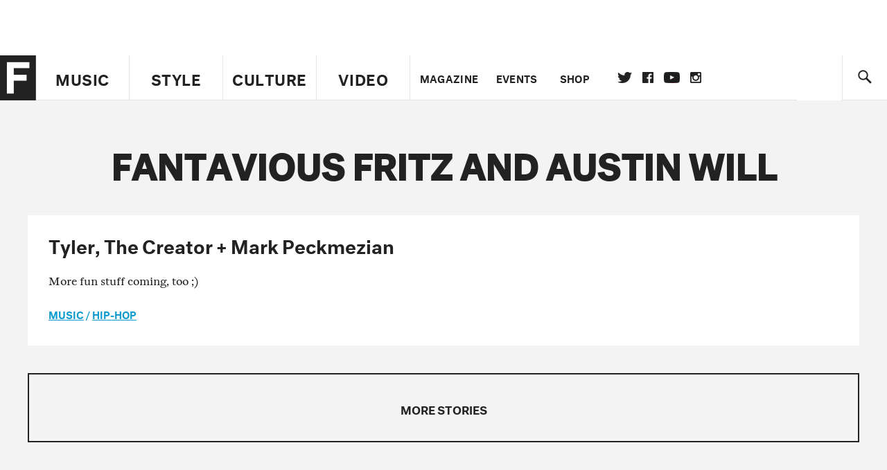

--- FILE ---
content_type: text/html; charset=utf-8
request_url: https://www.google.com/recaptcha/api2/aframe
body_size: 267
content:
<!DOCTYPE HTML><html><head><meta http-equiv="content-type" content="text/html; charset=UTF-8"></head><body><script nonce="pX9RvcLofxDkkoBIjHyn_Q">/** Anti-fraud and anti-abuse applications only. See google.com/recaptcha */ try{var clients={'sodar':'https://pagead2.googlesyndication.com/pagead/sodar?'};window.addEventListener("message",function(a){try{if(a.source===window.parent){var b=JSON.parse(a.data);var c=clients[b['id']];if(c){var d=document.createElement('img');d.src=c+b['params']+'&rc='+(localStorage.getItem("rc::a")?sessionStorage.getItem("rc::b"):"");window.document.body.appendChild(d);sessionStorage.setItem("rc::e",parseInt(sessionStorage.getItem("rc::e")||0)+1);localStorage.setItem("rc::h",'1768822989992');}}}catch(b){}});window.parent.postMessage("_grecaptcha_ready", "*");}catch(b){}</script></body></html>